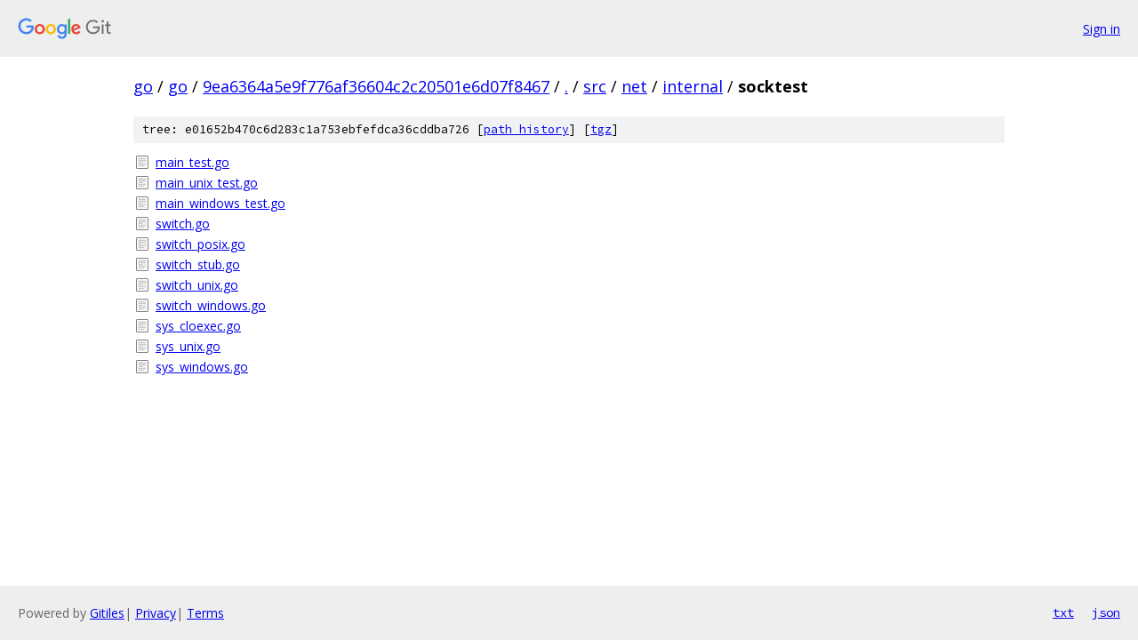

--- FILE ---
content_type: text/html; charset=utf-8
request_url: https://go.googlesource.com/go/+/9ea6364a5e9f776af36604c2c20501e6d07f8467/src/net/internal/socktest
body_size: 835
content:
<!DOCTYPE html><html lang="en"><head><meta charset="utf-8"><meta name="viewport" content="width=device-width, initial-scale=1"><title>src/net/internal/socktest - go - Git at Google</title><link rel="stylesheet" type="text/css" href="/+static/base.css"><!-- default customHeadTagPart --></head><body class="Site"><header class="Site-header"><div class="Header"><a class="Header-image" href="/"><img src="//www.gstatic.com/images/branding/lockups/2x/lockup_git_color_108x24dp.png" width="108" height="24" alt="Google Git"></a><div class="Header-menu"> <a class="Header-menuItem" href="https://accounts.google.com/AccountChooser?faa=1&amp;continue=https://go.googlesource.com/login/go/%2B/9ea6364a5e9f776af36604c2c20501e6d07f8467/src/net/internal/socktest">Sign in</a> </div></div></header><div class="Site-content"><div class="Container "><div class="Breadcrumbs"><a class="Breadcrumbs-crumb" href="/?format=HTML">go</a> / <a class="Breadcrumbs-crumb" href="/go/">go</a> / <a class="Breadcrumbs-crumb" href="/go/+/9ea6364a5e9f776af36604c2c20501e6d07f8467">9ea6364a5e9f776af36604c2c20501e6d07f8467</a> / <a class="Breadcrumbs-crumb" href="/go/+/9ea6364a5e9f776af36604c2c20501e6d07f8467/">.</a> / <a class="Breadcrumbs-crumb" href="/go/+/9ea6364a5e9f776af36604c2c20501e6d07f8467/src">src</a> / <a class="Breadcrumbs-crumb" href="/go/+/9ea6364a5e9f776af36604c2c20501e6d07f8467/src/net">net</a> / <a class="Breadcrumbs-crumb" href="/go/+/9ea6364a5e9f776af36604c2c20501e6d07f8467/src/net/internal">internal</a> / <span class="Breadcrumbs-crumb">socktest</span></div><div class="TreeDetail"><div class="u-sha1 u-monospace TreeDetail-sha1">tree: e01652b470c6d283c1a753ebfefdca36cddba726 [<a href="/go/+log/9ea6364a5e9f776af36604c2c20501e6d07f8467/src/net/internal/socktest">path history</a>] <span>[<a href="/go/+archive/9ea6364a5e9f776af36604c2c20501e6d07f8467/src/net/internal/socktest.tar.gz">tgz</a>]</span></div><ol class="FileList"><li class="FileList-item FileList-item--regularFile" title="Regular file - main_test.go"><a class="FileList-itemLink" href="/go/+/9ea6364a5e9f776af36604c2c20501e6d07f8467/src/net/internal/socktest/main_test.go">main_test.go</a></li><li class="FileList-item FileList-item--regularFile" title="Regular file - main_unix_test.go"><a class="FileList-itemLink" href="/go/+/9ea6364a5e9f776af36604c2c20501e6d07f8467/src/net/internal/socktest/main_unix_test.go">main_unix_test.go</a></li><li class="FileList-item FileList-item--regularFile" title="Regular file - main_windows_test.go"><a class="FileList-itemLink" href="/go/+/9ea6364a5e9f776af36604c2c20501e6d07f8467/src/net/internal/socktest/main_windows_test.go">main_windows_test.go</a></li><li class="FileList-item FileList-item--regularFile" title="Regular file - switch.go"><a class="FileList-itemLink" href="/go/+/9ea6364a5e9f776af36604c2c20501e6d07f8467/src/net/internal/socktest/switch.go">switch.go</a></li><li class="FileList-item FileList-item--regularFile" title="Regular file - switch_posix.go"><a class="FileList-itemLink" href="/go/+/9ea6364a5e9f776af36604c2c20501e6d07f8467/src/net/internal/socktest/switch_posix.go">switch_posix.go</a></li><li class="FileList-item FileList-item--regularFile" title="Regular file - switch_stub.go"><a class="FileList-itemLink" href="/go/+/9ea6364a5e9f776af36604c2c20501e6d07f8467/src/net/internal/socktest/switch_stub.go">switch_stub.go</a></li><li class="FileList-item FileList-item--regularFile" title="Regular file - switch_unix.go"><a class="FileList-itemLink" href="/go/+/9ea6364a5e9f776af36604c2c20501e6d07f8467/src/net/internal/socktest/switch_unix.go">switch_unix.go</a></li><li class="FileList-item FileList-item--regularFile" title="Regular file - switch_windows.go"><a class="FileList-itemLink" href="/go/+/9ea6364a5e9f776af36604c2c20501e6d07f8467/src/net/internal/socktest/switch_windows.go">switch_windows.go</a></li><li class="FileList-item FileList-item--regularFile" title="Regular file - sys_cloexec.go"><a class="FileList-itemLink" href="/go/+/9ea6364a5e9f776af36604c2c20501e6d07f8467/src/net/internal/socktest/sys_cloexec.go">sys_cloexec.go</a></li><li class="FileList-item FileList-item--regularFile" title="Regular file - sys_unix.go"><a class="FileList-itemLink" href="/go/+/9ea6364a5e9f776af36604c2c20501e6d07f8467/src/net/internal/socktest/sys_unix.go">sys_unix.go</a></li><li class="FileList-item FileList-item--regularFile" title="Regular file - sys_windows.go"><a class="FileList-itemLink" href="/go/+/9ea6364a5e9f776af36604c2c20501e6d07f8467/src/net/internal/socktest/sys_windows.go">sys_windows.go</a></li></ol></div></div> <!-- Container --></div> <!-- Site-content --><footer class="Site-footer"><div class="Footer"><span class="Footer-poweredBy">Powered by <a href="https://gerrit.googlesource.com/gitiles/">Gitiles</a>| <a href="https://policies.google.com/privacy">Privacy</a>| <a href="https://policies.google.com/terms">Terms</a></span><span class="Footer-formats"><a class="u-monospace Footer-formatsItem" href="?format=TEXT">txt</a> <a class="u-monospace Footer-formatsItem" href="?format=JSON">json</a></span></div></footer></body></html>